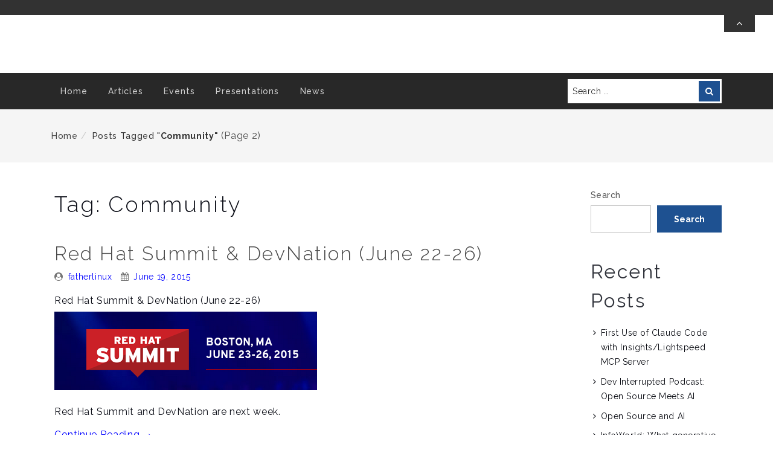

--- FILE ---
content_type: text/html; charset=UTF-8
request_url: https://crunchtools.com/tag/community/page/2/
body_size: 15138
content:
<!DOCTYPE html>
<!--[if IE 8 ]><html class="ie ie8" lang="en-US"> <![endif]-->
<!--[if IE 9 ]><html class="ie ie9" lang="en-US"> <![endif]-->
<!--[if (gt IE 9)|!(IE)]><!--><html lang="en-US"> <!--<![endif]-->
<head>
	<meta charset="UTF-8" />
	<meta name="viewport" content="width=device-width, initial-scale=1.0" />
	<meta http-equiv="X-UA-Compatible" content="IE=edge" />

	<!-- You should add profile & pingback rel link tag manually -->
	<link rel="profile" href="https://gmpg.org/xfn/11" />
	
	<title>Community &#8211; Page 2</title>
<meta name='robots' content='max-image-preview:large' />
<link rel='dns-prefetch' href='//stats.wp.com' />
<link rel='dns-prefetch' href='//fonts.googleapis.com' />
<link rel="alternate" type="application/rss+xml" title=" &raquo; Feed" href="https://crunchtools.com/feed/" />
<link rel="alternate" type="application/rss+xml" title=" &raquo; Comments Feed" href="https://crunchtools.com/comments/feed/" />
<link rel="alternate" type="application/rss+xml" title=" &raquo; Community Tag Feed" href="https://crunchtools.com/tag/community/feed/" />
<style id='wp-img-auto-sizes-contain-inline-css' type='text/css'>
img:is([sizes=auto i],[sizes^="auto," i]){contain-intrinsic-size:3000px 1500px}
/*# sourceURL=wp-img-auto-sizes-contain-inline-css */
</style>
<style id='wp-emoji-styles-inline-css' type='text/css'>

	img.wp-smiley, img.emoji {
		display: inline !important;
		border: none !important;
		box-shadow: none !important;
		height: 1em !important;
		width: 1em !important;
		margin: 0 0.07em !important;
		vertical-align: -0.1em !important;
		background: none !important;
		padding: 0 !important;
	}
/*# sourceURL=wp-emoji-styles-inline-css */
</style>
<style id='wp-block-library-inline-css' type='text/css'>
:root{--wp-block-synced-color:#7a00df;--wp-block-synced-color--rgb:122,0,223;--wp-bound-block-color:var(--wp-block-synced-color);--wp-editor-canvas-background:#ddd;--wp-admin-theme-color:#007cba;--wp-admin-theme-color--rgb:0,124,186;--wp-admin-theme-color-darker-10:#006ba1;--wp-admin-theme-color-darker-10--rgb:0,107,160.5;--wp-admin-theme-color-darker-20:#005a87;--wp-admin-theme-color-darker-20--rgb:0,90,135;--wp-admin-border-width-focus:2px}@media (min-resolution:192dpi){:root{--wp-admin-border-width-focus:1.5px}}.wp-element-button{cursor:pointer}:root .has-very-light-gray-background-color{background-color:#eee}:root .has-very-dark-gray-background-color{background-color:#313131}:root .has-very-light-gray-color{color:#eee}:root .has-very-dark-gray-color{color:#313131}:root .has-vivid-green-cyan-to-vivid-cyan-blue-gradient-background{background:linear-gradient(135deg,#00d084,#0693e3)}:root .has-purple-crush-gradient-background{background:linear-gradient(135deg,#34e2e4,#4721fb 50%,#ab1dfe)}:root .has-hazy-dawn-gradient-background{background:linear-gradient(135deg,#faaca8,#dad0ec)}:root .has-subdued-olive-gradient-background{background:linear-gradient(135deg,#fafae1,#67a671)}:root .has-atomic-cream-gradient-background{background:linear-gradient(135deg,#fdd79a,#004a59)}:root .has-nightshade-gradient-background{background:linear-gradient(135deg,#330968,#31cdcf)}:root .has-midnight-gradient-background{background:linear-gradient(135deg,#020381,#2874fc)}:root{--wp--preset--font-size--normal:16px;--wp--preset--font-size--huge:42px}.has-regular-font-size{font-size:1em}.has-larger-font-size{font-size:2.625em}.has-normal-font-size{font-size:var(--wp--preset--font-size--normal)}.has-huge-font-size{font-size:var(--wp--preset--font-size--huge)}.has-text-align-center{text-align:center}.has-text-align-left{text-align:left}.has-text-align-right{text-align:right}.has-fit-text{white-space:nowrap!important}#end-resizable-editor-section{display:none}.aligncenter{clear:both}.items-justified-left{justify-content:flex-start}.items-justified-center{justify-content:center}.items-justified-right{justify-content:flex-end}.items-justified-space-between{justify-content:space-between}.screen-reader-text{border:0;clip-path:inset(50%);height:1px;margin:-1px;overflow:hidden;padding:0;position:absolute;width:1px;word-wrap:normal!important}.screen-reader-text:focus{background-color:#ddd;clip-path:none;color:#444;display:block;font-size:1em;height:auto;left:5px;line-height:normal;padding:15px 23px 14px;text-decoration:none;top:5px;width:auto;z-index:100000}html :where(.has-border-color){border-style:solid}html :where([style*=border-top-color]){border-top-style:solid}html :where([style*=border-right-color]){border-right-style:solid}html :where([style*=border-bottom-color]){border-bottom-style:solid}html :where([style*=border-left-color]){border-left-style:solid}html :where([style*=border-width]){border-style:solid}html :where([style*=border-top-width]){border-top-style:solid}html :where([style*=border-right-width]){border-right-style:solid}html :where([style*=border-bottom-width]){border-bottom-style:solid}html :where([style*=border-left-width]){border-left-style:solid}html :where(img[class*=wp-image-]){height:auto;max-width:100%}:where(figure){margin:0 0 1em}html :where(.is-position-sticky){--wp-admin--admin-bar--position-offset:var(--wp-admin--admin-bar--height,0px)}@media screen and (max-width:600px){html :where(.is-position-sticky){--wp-admin--admin-bar--position-offset:0px}}

/*# sourceURL=wp-block-library-inline-css */
</style><style id='wp-block-archives-inline-css' type='text/css'>
.wp-block-archives{box-sizing:border-box}.wp-block-archives-dropdown label{display:block}
/*# sourceURL=https://crunchtools.com/wp-includes/blocks/archives/style.min.css */
</style>
<style id='wp-block-categories-inline-css' type='text/css'>
.wp-block-categories{box-sizing:border-box}.wp-block-categories.alignleft{margin-right:2em}.wp-block-categories.alignright{margin-left:2em}.wp-block-categories.wp-block-categories-dropdown.aligncenter{text-align:center}.wp-block-categories .wp-block-categories__label{display:block;width:100%}
/*# sourceURL=https://crunchtools.com/wp-includes/blocks/categories/style.min.css */
</style>
<style id='wp-block-heading-inline-css' type='text/css'>
h1:where(.wp-block-heading).has-background,h2:where(.wp-block-heading).has-background,h3:where(.wp-block-heading).has-background,h4:where(.wp-block-heading).has-background,h5:where(.wp-block-heading).has-background,h6:where(.wp-block-heading).has-background{padding:1.25em 2.375em}h1.has-text-align-left[style*=writing-mode]:where([style*=vertical-lr]),h1.has-text-align-right[style*=writing-mode]:where([style*=vertical-rl]),h2.has-text-align-left[style*=writing-mode]:where([style*=vertical-lr]),h2.has-text-align-right[style*=writing-mode]:where([style*=vertical-rl]),h3.has-text-align-left[style*=writing-mode]:where([style*=vertical-lr]),h3.has-text-align-right[style*=writing-mode]:where([style*=vertical-rl]),h4.has-text-align-left[style*=writing-mode]:where([style*=vertical-lr]),h4.has-text-align-right[style*=writing-mode]:where([style*=vertical-rl]),h5.has-text-align-left[style*=writing-mode]:where([style*=vertical-lr]),h5.has-text-align-right[style*=writing-mode]:where([style*=vertical-rl]),h6.has-text-align-left[style*=writing-mode]:where([style*=vertical-lr]),h6.has-text-align-right[style*=writing-mode]:where([style*=vertical-rl]){rotate:180deg}
/*# sourceURL=https://crunchtools.com/wp-includes/blocks/heading/style.min.css */
</style>
<style id='wp-block-latest-comments-inline-css' type='text/css'>
ol.wp-block-latest-comments{box-sizing:border-box;margin-left:0}:where(.wp-block-latest-comments:not([style*=line-height] .wp-block-latest-comments__comment)){line-height:1.1}:where(.wp-block-latest-comments:not([style*=line-height] .wp-block-latest-comments__comment-excerpt p)){line-height:1.8}.has-dates :where(.wp-block-latest-comments:not([style*=line-height])),.has-excerpts :where(.wp-block-latest-comments:not([style*=line-height])){line-height:1.5}.wp-block-latest-comments .wp-block-latest-comments{padding-left:0}.wp-block-latest-comments__comment{list-style:none;margin-bottom:1em}.has-avatars .wp-block-latest-comments__comment{list-style:none;min-height:2.25em}.has-avatars .wp-block-latest-comments__comment .wp-block-latest-comments__comment-excerpt,.has-avatars .wp-block-latest-comments__comment .wp-block-latest-comments__comment-meta{margin-left:3.25em}.wp-block-latest-comments__comment-excerpt p{font-size:.875em;margin:.36em 0 1.4em}.wp-block-latest-comments__comment-date{display:block;font-size:.75em}.wp-block-latest-comments .avatar,.wp-block-latest-comments__comment-avatar{border-radius:1.5em;display:block;float:left;height:2.5em;margin-right:.75em;width:2.5em}.wp-block-latest-comments[class*=-font-size] a,.wp-block-latest-comments[style*=font-size] a{font-size:inherit}
/*# sourceURL=https://crunchtools.com/wp-includes/blocks/latest-comments/style.min.css */
</style>
<style id='wp-block-latest-posts-inline-css' type='text/css'>
.wp-block-latest-posts{box-sizing:border-box}.wp-block-latest-posts.alignleft{margin-right:2em}.wp-block-latest-posts.alignright{margin-left:2em}.wp-block-latest-posts.wp-block-latest-posts__list{list-style:none}.wp-block-latest-posts.wp-block-latest-posts__list li{clear:both;overflow-wrap:break-word}.wp-block-latest-posts.is-grid{display:flex;flex-wrap:wrap}.wp-block-latest-posts.is-grid li{margin:0 1.25em 1.25em 0;width:100%}@media (min-width:600px){.wp-block-latest-posts.columns-2 li{width:calc(50% - .625em)}.wp-block-latest-posts.columns-2 li:nth-child(2n){margin-right:0}.wp-block-latest-posts.columns-3 li{width:calc(33.33333% - .83333em)}.wp-block-latest-posts.columns-3 li:nth-child(3n){margin-right:0}.wp-block-latest-posts.columns-4 li{width:calc(25% - .9375em)}.wp-block-latest-posts.columns-4 li:nth-child(4n){margin-right:0}.wp-block-latest-posts.columns-5 li{width:calc(20% - 1em)}.wp-block-latest-posts.columns-5 li:nth-child(5n){margin-right:0}.wp-block-latest-posts.columns-6 li{width:calc(16.66667% - 1.04167em)}.wp-block-latest-posts.columns-6 li:nth-child(6n){margin-right:0}}:root :where(.wp-block-latest-posts.is-grid){padding:0}:root :where(.wp-block-latest-posts.wp-block-latest-posts__list){padding-left:0}.wp-block-latest-posts__post-author,.wp-block-latest-posts__post-date{display:block;font-size:.8125em}.wp-block-latest-posts__post-excerpt,.wp-block-latest-posts__post-full-content{margin-bottom:1em;margin-top:.5em}.wp-block-latest-posts__featured-image a{display:inline-block}.wp-block-latest-posts__featured-image img{height:auto;max-width:100%;width:auto}.wp-block-latest-posts__featured-image.alignleft{float:left;margin-right:1em}.wp-block-latest-posts__featured-image.alignright{float:right;margin-left:1em}.wp-block-latest-posts__featured-image.aligncenter{margin-bottom:1em;text-align:center}
/*# sourceURL=https://crunchtools.com/wp-includes/blocks/latest-posts/style.min.css */
</style>
<style id='wp-block-search-inline-css' type='text/css'>
.wp-block-search__button{margin-left:10px;word-break:normal}.wp-block-search__button.has-icon{line-height:0}.wp-block-search__button svg{height:1.25em;min-height:24px;min-width:24px;width:1.25em;fill:currentColor;vertical-align:text-bottom}:where(.wp-block-search__button){border:1px solid #ccc;padding:6px 10px}.wp-block-search__inside-wrapper{display:flex;flex:auto;flex-wrap:nowrap;max-width:100%}.wp-block-search__label{width:100%}.wp-block-search.wp-block-search__button-only .wp-block-search__button{box-sizing:border-box;display:flex;flex-shrink:0;justify-content:center;margin-left:0;max-width:100%}.wp-block-search.wp-block-search__button-only .wp-block-search__inside-wrapper{min-width:0!important;transition-property:width}.wp-block-search.wp-block-search__button-only .wp-block-search__input{flex-basis:100%;transition-duration:.3s}.wp-block-search.wp-block-search__button-only.wp-block-search__searchfield-hidden,.wp-block-search.wp-block-search__button-only.wp-block-search__searchfield-hidden .wp-block-search__inside-wrapper{overflow:hidden}.wp-block-search.wp-block-search__button-only.wp-block-search__searchfield-hidden .wp-block-search__input{border-left-width:0!important;border-right-width:0!important;flex-basis:0;flex-grow:0;margin:0;min-width:0!important;padding-left:0!important;padding-right:0!important;width:0!important}:where(.wp-block-search__input){appearance:none;border:1px solid #949494;flex-grow:1;font-family:inherit;font-size:inherit;font-style:inherit;font-weight:inherit;letter-spacing:inherit;line-height:inherit;margin-left:0;margin-right:0;min-width:3rem;padding:8px;text-decoration:unset!important;text-transform:inherit}:where(.wp-block-search__button-inside .wp-block-search__inside-wrapper){background-color:#fff;border:1px solid #949494;box-sizing:border-box;padding:4px}:where(.wp-block-search__button-inside .wp-block-search__inside-wrapper) .wp-block-search__input{border:none;border-radius:0;padding:0 4px}:where(.wp-block-search__button-inside .wp-block-search__inside-wrapper) .wp-block-search__input:focus{outline:none}:where(.wp-block-search__button-inside .wp-block-search__inside-wrapper) :where(.wp-block-search__button){padding:4px 8px}.wp-block-search.aligncenter .wp-block-search__inside-wrapper{margin:auto}.wp-block[data-align=right] .wp-block-search.wp-block-search__button-only .wp-block-search__inside-wrapper{float:right}
/*# sourceURL=https://crunchtools.com/wp-includes/blocks/search/style.min.css */
</style>
<style id='wp-block-group-inline-css' type='text/css'>
.wp-block-group{box-sizing:border-box}:where(.wp-block-group.wp-block-group-is-layout-constrained){position:relative}
/*# sourceURL=https://crunchtools.com/wp-includes/blocks/group/style.min.css */
</style>
<style id='global-styles-inline-css' type='text/css'>
:root{--wp--preset--aspect-ratio--square: 1;--wp--preset--aspect-ratio--4-3: 4/3;--wp--preset--aspect-ratio--3-4: 3/4;--wp--preset--aspect-ratio--3-2: 3/2;--wp--preset--aspect-ratio--2-3: 2/3;--wp--preset--aspect-ratio--16-9: 16/9;--wp--preset--aspect-ratio--9-16: 9/16;--wp--preset--color--black: #000000;--wp--preset--color--cyan-bluish-gray: #abb8c3;--wp--preset--color--white: #ffffff;--wp--preset--color--pale-pink: #f78da7;--wp--preset--color--vivid-red: #cf2e2e;--wp--preset--color--luminous-vivid-orange: #ff6900;--wp--preset--color--luminous-vivid-amber: #fcb900;--wp--preset--color--light-green-cyan: #7bdcb5;--wp--preset--color--vivid-green-cyan: #00d084;--wp--preset--color--pale-cyan-blue: #8ed1fc;--wp--preset--color--vivid-cyan-blue: #0693e3;--wp--preset--color--vivid-purple: #9b51e0;--wp--preset--gradient--vivid-cyan-blue-to-vivid-purple: linear-gradient(135deg,rgb(6,147,227) 0%,rgb(155,81,224) 100%);--wp--preset--gradient--light-green-cyan-to-vivid-green-cyan: linear-gradient(135deg,rgb(122,220,180) 0%,rgb(0,208,130) 100%);--wp--preset--gradient--luminous-vivid-amber-to-luminous-vivid-orange: linear-gradient(135deg,rgb(252,185,0) 0%,rgb(255,105,0) 100%);--wp--preset--gradient--luminous-vivid-orange-to-vivid-red: linear-gradient(135deg,rgb(255,105,0) 0%,rgb(207,46,46) 100%);--wp--preset--gradient--very-light-gray-to-cyan-bluish-gray: linear-gradient(135deg,rgb(238,238,238) 0%,rgb(169,184,195) 100%);--wp--preset--gradient--cool-to-warm-spectrum: linear-gradient(135deg,rgb(74,234,220) 0%,rgb(151,120,209) 20%,rgb(207,42,186) 40%,rgb(238,44,130) 60%,rgb(251,105,98) 80%,rgb(254,248,76) 100%);--wp--preset--gradient--blush-light-purple: linear-gradient(135deg,rgb(255,206,236) 0%,rgb(152,150,240) 100%);--wp--preset--gradient--blush-bordeaux: linear-gradient(135deg,rgb(254,205,165) 0%,rgb(254,45,45) 50%,rgb(107,0,62) 100%);--wp--preset--gradient--luminous-dusk: linear-gradient(135deg,rgb(255,203,112) 0%,rgb(199,81,192) 50%,rgb(65,88,208) 100%);--wp--preset--gradient--pale-ocean: linear-gradient(135deg,rgb(255,245,203) 0%,rgb(182,227,212) 50%,rgb(51,167,181) 100%);--wp--preset--gradient--electric-grass: linear-gradient(135deg,rgb(202,248,128) 0%,rgb(113,206,126) 100%);--wp--preset--gradient--midnight: linear-gradient(135deg,rgb(2,3,129) 0%,rgb(40,116,252) 100%);--wp--preset--font-size--small: 13px;--wp--preset--font-size--medium: 20px;--wp--preset--font-size--large: 36px;--wp--preset--font-size--x-large: 42px;--wp--preset--spacing--20: 0.44rem;--wp--preset--spacing--30: 0.67rem;--wp--preset--spacing--40: 1rem;--wp--preset--spacing--50: 1.5rem;--wp--preset--spacing--60: 2.25rem;--wp--preset--spacing--70: 3.38rem;--wp--preset--spacing--80: 5.06rem;--wp--preset--shadow--natural: 6px 6px 9px rgba(0, 0, 0, 0.2);--wp--preset--shadow--deep: 12px 12px 50px rgba(0, 0, 0, 0.4);--wp--preset--shadow--sharp: 6px 6px 0px rgba(0, 0, 0, 0.2);--wp--preset--shadow--outlined: 6px 6px 0px -3px rgb(255, 255, 255), 6px 6px rgb(0, 0, 0);--wp--preset--shadow--crisp: 6px 6px 0px rgb(0, 0, 0);}:where(.is-layout-flex){gap: 0.5em;}:where(.is-layout-grid){gap: 0.5em;}body .is-layout-flex{display: flex;}.is-layout-flex{flex-wrap: wrap;align-items: center;}.is-layout-flex > :is(*, div){margin: 0;}body .is-layout-grid{display: grid;}.is-layout-grid > :is(*, div){margin: 0;}:where(.wp-block-columns.is-layout-flex){gap: 2em;}:where(.wp-block-columns.is-layout-grid){gap: 2em;}:where(.wp-block-post-template.is-layout-flex){gap: 1.25em;}:where(.wp-block-post-template.is-layout-grid){gap: 1.25em;}.has-black-color{color: var(--wp--preset--color--black) !important;}.has-cyan-bluish-gray-color{color: var(--wp--preset--color--cyan-bluish-gray) !important;}.has-white-color{color: var(--wp--preset--color--white) !important;}.has-pale-pink-color{color: var(--wp--preset--color--pale-pink) !important;}.has-vivid-red-color{color: var(--wp--preset--color--vivid-red) !important;}.has-luminous-vivid-orange-color{color: var(--wp--preset--color--luminous-vivid-orange) !important;}.has-luminous-vivid-amber-color{color: var(--wp--preset--color--luminous-vivid-amber) !important;}.has-light-green-cyan-color{color: var(--wp--preset--color--light-green-cyan) !important;}.has-vivid-green-cyan-color{color: var(--wp--preset--color--vivid-green-cyan) !important;}.has-pale-cyan-blue-color{color: var(--wp--preset--color--pale-cyan-blue) !important;}.has-vivid-cyan-blue-color{color: var(--wp--preset--color--vivid-cyan-blue) !important;}.has-vivid-purple-color{color: var(--wp--preset--color--vivid-purple) !important;}.has-black-background-color{background-color: var(--wp--preset--color--black) !important;}.has-cyan-bluish-gray-background-color{background-color: var(--wp--preset--color--cyan-bluish-gray) !important;}.has-white-background-color{background-color: var(--wp--preset--color--white) !important;}.has-pale-pink-background-color{background-color: var(--wp--preset--color--pale-pink) !important;}.has-vivid-red-background-color{background-color: var(--wp--preset--color--vivid-red) !important;}.has-luminous-vivid-orange-background-color{background-color: var(--wp--preset--color--luminous-vivid-orange) !important;}.has-luminous-vivid-amber-background-color{background-color: var(--wp--preset--color--luminous-vivid-amber) !important;}.has-light-green-cyan-background-color{background-color: var(--wp--preset--color--light-green-cyan) !important;}.has-vivid-green-cyan-background-color{background-color: var(--wp--preset--color--vivid-green-cyan) !important;}.has-pale-cyan-blue-background-color{background-color: var(--wp--preset--color--pale-cyan-blue) !important;}.has-vivid-cyan-blue-background-color{background-color: var(--wp--preset--color--vivid-cyan-blue) !important;}.has-vivid-purple-background-color{background-color: var(--wp--preset--color--vivid-purple) !important;}.has-black-border-color{border-color: var(--wp--preset--color--black) !important;}.has-cyan-bluish-gray-border-color{border-color: var(--wp--preset--color--cyan-bluish-gray) !important;}.has-white-border-color{border-color: var(--wp--preset--color--white) !important;}.has-pale-pink-border-color{border-color: var(--wp--preset--color--pale-pink) !important;}.has-vivid-red-border-color{border-color: var(--wp--preset--color--vivid-red) !important;}.has-luminous-vivid-orange-border-color{border-color: var(--wp--preset--color--luminous-vivid-orange) !important;}.has-luminous-vivid-amber-border-color{border-color: var(--wp--preset--color--luminous-vivid-amber) !important;}.has-light-green-cyan-border-color{border-color: var(--wp--preset--color--light-green-cyan) !important;}.has-vivid-green-cyan-border-color{border-color: var(--wp--preset--color--vivid-green-cyan) !important;}.has-pale-cyan-blue-border-color{border-color: var(--wp--preset--color--pale-cyan-blue) !important;}.has-vivid-cyan-blue-border-color{border-color: var(--wp--preset--color--vivid-cyan-blue) !important;}.has-vivid-purple-border-color{border-color: var(--wp--preset--color--vivid-purple) !important;}.has-vivid-cyan-blue-to-vivid-purple-gradient-background{background: var(--wp--preset--gradient--vivid-cyan-blue-to-vivid-purple) !important;}.has-light-green-cyan-to-vivid-green-cyan-gradient-background{background: var(--wp--preset--gradient--light-green-cyan-to-vivid-green-cyan) !important;}.has-luminous-vivid-amber-to-luminous-vivid-orange-gradient-background{background: var(--wp--preset--gradient--luminous-vivid-amber-to-luminous-vivid-orange) !important;}.has-luminous-vivid-orange-to-vivid-red-gradient-background{background: var(--wp--preset--gradient--luminous-vivid-orange-to-vivid-red) !important;}.has-very-light-gray-to-cyan-bluish-gray-gradient-background{background: var(--wp--preset--gradient--very-light-gray-to-cyan-bluish-gray) !important;}.has-cool-to-warm-spectrum-gradient-background{background: var(--wp--preset--gradient--cool-to-warm-spectrum) !important;}.has-blush-light-purple-gradient-background{background: var(--wp--preset--gradient--blush-light-purple) !important;}.has-blush-bordeaux-gradient-background{background: var(--wp--preset--gradient--blush-bordeaux) !important;}.has-luminous-dusk-gradient-background{background: var(--wp--preset--gradient--luminous-dusk) !important;}.has-pale-ocean-gradient-background{background: var(--wp--preset--gradient--pale-ocean) !important;}.has-electric-grass-gradient-background{background: var(--wp--preset--gradient--electric-grass) !important;}.has-midnight-gradient-background{background: var(--wp--preset--gradient--midnight) !important;}.has-small-font-size{font-size: var(--wp--preset--font-size--small) !important;}.has-medium-font-size{font-size: var(--wp--preset--font-size--medium) !important;}.has-large-font-size{font-size: var(--wp--preset--font-size--large) !important;}.has-x-large-font-size{font-size: var(--wp--preset--font-size--x-large) !important;}
/*# sourceURL=global-styles-inline-css */
</style>

<style id='classic-theme-styles-inline-css' type='text/css'>
/*! This file is auto-generated */
.wp-block-button__link{color:#fff;background-color:#32373c;border-radius:9999px;box-shadow:none;text-decoration:none;padding:calc(.667em + 2px) calc(1.333em + 2px);font-size:1.125em}.wp-block-file__button{background:#32373c;color:#fff;text-decoration:none}
/*# sourceURL=/wp-includes/css/classic-themes.min.css */
</style>
<link rel='stylesheet' id='ez-toc-css' href='https://crunchtools.com/wp-content/plugins/easy-table-of-contents/assets/css/screen.min.css?ver=2.0.80' type='text/css' media='all' />
<style id='ez-toc-inline-css' type='text/css'>
div#ez-toc-container .ez-toc-title {font-size: 120%;}div#ez-toc-container .ez-toc-title {font-weight: 500;}div#ez-toc-container ul li , div#ez-toc-container ul li a {font-size: 95%;}div#ez-toc-container ul li , div#ez-toc-container ul li a {font-weight: 500;}div#ez-toc-container nav ul ul li {font-size: 90%;}.ez-toc-box-title {font-weight: bold; margin-bottom: 10px; text-align: center; text-transform: uppercase; letter-spacing: 1px; color: #666; padding-bottom: 5px;position:absolute;top:-4%;left:5%;background-color: inherit;transition: top 0.3s ease;}.ez-toc-box-title.toc-closed {top:-25%;}
.ez-toc-container-direction {direction: ltr;}.ez-toc-counter ul{counter-reset: item ;}.ez-toc-counter nav ul li a::before {content: counters(item, '.', decimal) '. ';display: inline-block;counter-increment: item;flex-grow: 0;flex-shrink: 0;margin-right: .2em; float: left; }.ez-toc-widget-direction {direction: ltr;}.ez-toc-widget-container ul{counter-reset: item ;}.ez-toc-widget-container nav ul li a::before {content: counters(item, '.', decimal) '. ';display: inline-block;counter-increment: item;flex-grow: 0;flex-shrink: 0;margin-right: .2em; float: left; }
/*# sourceURL=ez-toc-inline-css */
</style>
<link rel='stylesheet' id='friendly-lite-google-opensans-css' href="https://fonts.googleapis.com/css?family=Open+Sans%3A300%2C300i%2C400%2C400i%2C600%2C600i%2C700%2C700i%2C800%2C800i&#038;ver=6.9" type='text/css' media='all' />
<link rel='stylesheet' id='friendly-lite-google-raleway-css' href='https://fonts.googleapis.com/css?family=Raleway%3A100%2C100i%2C200%2C200i%2C300%2C300i%2C400%2C400i%2C500%2C500i%2C600%2C600i%2C700%2C700i%2C800%2C800i%2C900%2C900i&#038;ver=6.9' type='text/css' media='all' />
<link rel='stylesheet' id='friendly-lite-google-ubuntu-mono-css' href='https://fonts.googleapis.com/css?family=Ubuntu+Mono%3A400%2C400i%2C700%2C700i&#038;ver=6.9' type='text/css' media='all' />
<link rel='stylesheet' id='font-awesome-css' href='https://crunchtools.com/wp-content/themes/friendly-lite//assets/css/font-awesome.min.css?ver=4.7' type='text/css' media='all' />
<link rel='stylesheet' id='bootstrap-css' href='https://crunchtools.com/wp-content/themes/friendly-lite//assets/css/bootstrap.min.css?ver=3.3.7' type='text/css' media='all' />
<link rel='stylesheet' id='friendly-lite-style-css' href='https://crunchtools.com/wp-content/themes/friendly-lite//style.css?ver=1.0.0' type='text/css' media='all' />
<script type="text/javascript" src="https://crunchtools.com/wp-includes/js/jquery/jquery.min.js?ver=3.7.1" id="jquery-core-js"></script>
<script type="text/javascript" src="https://crunchtools.com/wp-includes/js/jquery/jquery-migrate.min.js?ver=3.4.1" id="jquery-migrate-js"></script>
<link rel="https://api.w.org/" href="https://crunchtools.com/wp-json/" /><link rel="alternate" title="JSON" type="application/json" href="https://crunchtools.com/wp-json/wp/v2/tags/10" /><link rel="EditURI" type="application/rsd+xml" title="RSD" href="https://crunchtools.com/xmlrpc.php?rsd" />
<meta name="generator" content="WordPress 6.9" />
	<style>img#wpstats{display:none}</style>
				<style type="text/css" id="friendly-lite-customizer-style" >
				.hero-img-off .site-branding,
				.hero-img-off .site-description,
				.hero-img-off .site-title,
				.hero-img-off .site-title a,
				.hero-img-off .site-title a:hover,
				.hero-img-off .site-title a:focus {
					color: #0b448b				}
		</style>
		</head>
<body class="archive paged tag tag-community tag-10 paged-2 tag-paged-2 wp-theme-friendly-lite">

	
			<div class="pre-loader"></div><!-- Site preloader -->
	
	<a  href="#content" class="skip-link screen-reader-text" >Skip To Content</a>
	<div id="page-wrapper" class="hfeed site">
		
		<header id="masthead" class="site-header hero-img-off" role="banner">
			<section class="header-top"  >
	<div id="topbar-wrapper" class="collapse in">
		<div class="container">
			<div class="row">
				<div class="col-md-8 topbar-left">
					<ul class="contact-links">
																							</ul>
				</div><!-- .topbar-left -->
									<div class="col-md-4 topbar-right">	
						<ul class="header-social-icons">
							







						</ul>
					</div><!-- .topbar-right -->
							</div><!-- .row -->
		</div><!-- .container -->

	</div><!-- #topbar-wrapper -->
	<a href="#topbar-wrapper" data-toggle="collapse" id="toggle-topbar" class="topbar-toggle-btn" aria-expanded = "false" aria-label="Toggle Top Bar" >
		<i class="fa fa-angle-up" aria-hidden="true" title="Toggle Top Bar"></i>
	</a>
</section><!-- .header-top -->
			<section class="custom-header">
	<div class="custom-header-media">
			</div>
	
	<div class="site-branding">
					</div><!-- .site-branding -->
</section><!-- .custom-header -->

							<section id="primary-nav" class="primary-nav">
					<nav class="navbar navbar-inverse" id="main-nav" role="navigation">
	<div class="container">
		<div class="navbar-header">
			<button type="button" class="navbar-toggle collapsed" data-toggle="collapse"  data-target="#menu-wrapper"
			aria-expanded="false" >
				<span class="sr-only">Toggle navigation</span>
				<span class="icon-bar"></span>
				<span class="icon-bar"></span>
				<span class="icon-bar"></span>
			</button>
		</div> <!-- .navbar-header -->
		<div class="collapse navbar-collapse" id="menu-wrapper" >
			<div class="row">
				<div class="col-md-9">
					<ul id="menu-main" class="main-nav"><li id="menu-id-5865"class=" menu-item menu-item-type-custom menu-item-object-custom menu-item-home menu-item-5865"><a href="https://crunchtools.com">Home</a></li>
<li id="menu-id-5860"class=" menu-item menu-item-type-taxonomy menu-item-object-category menu-item-5860"><a href="https://crunchtools.com/category/articles/">Articles</a></li>
<li id="menu-id-5861"class=" menu-item menu-item-type-taxonomy menu-item-object-category menu-item-5861"><a href="https://crunchtools.com/category/events/">Events</a></li>
<li id="menu-id-5862"class=" menu-item menu-item-type-taxonomy menu-item-object-category menu-item-5862"><a href="https://crunchtools.com/category/presentations/">Presentations</a></li>
<li id="menu-id-5863"class=" menu-item menu-item-type-taxonomy menu-item-object-category menu-item-5863"><a href="https://crunchtools.com/category/news/">News</a></li>
</ul>				</div>
									<div class="col-md-3">
						<form role="search" method="get" class="search-form navbar-search-form" action="https://crunchtools.com/"><label for="search-form-697374732a2d8">
			<span class="screen-reader-text">Search for:</span></label><input type="text" id="search-form-697374732a2d8" class="form-control" placeholder="Search &hellip;" value="" name="s" /><button type="submit" class="btn btn-search"><span class="screen-reader-text">Search</span><i class="fa fa-search" aria-hidden="true" ></i></button></form>					</div>
								</div>
			</div><!-- .row -->
		</div><!-- #menu-wrapper -->
	</div><!-- .container -->
</nav><!-- .navbar ends -->
				</section><!-- #primary-nav  -->
					</header><!-- #masthead -->

		<section class="breadcrumb-wrapper">
			<div class="container">
			<ol class="breadcrumb"><li class="breadcrumb-item"><a href="https://crunchtools.com">Home</a></li><li class="breadcrumb-item active">Posts tagged "<strong>Community"</strong></li> (Page 2) </ol></div></section>		<div id="content" class="site-content">

<div class="container">
	<div class="row">
		<div id="primary" class="col-md-9 content-area">
			<main id="main" class="site-main" role="main">
				
					<header class="page-header">
						<h1 id="page-title">Tag: <span>Community</span></h1>											</header><!-- .page-header -->
					<article id="post-3791" class="post-3791 post type-post status-publish format-standard has-post-thumbnail hentry category-events tag-community tag-devops tag-open-source-software tag-red-hat">
	<header class="entry-header">
		<h2 class="entry-title"><a href="https://crunchtools.com/dockercon-2015/" rel="bookmark">Red Hat Summit &amp; DevNation (June 22-26)</a></h2><div class="entry-meta"><span class="byline"><i class="fa fa-user-circle" aria-hidden="true"></i><span class="screen-reader-text">Posted By: </span><span class="author vcard"><a class="url fn n" href="https://crunchtools.com/author/fatherlinux/">fatherlinux</a></span></span><span class="posted-on"><i class="fa fa-calendar" aria-hidden="true"></i><span class="screen-reader-text">Posted On: </span><a href="https://crunchtools.com/dockercon-2015/" rel="bookmark"><time class="entry-date updated" datetime="2015-06-19T11:07:34+00:00">June 19, 2015</time></a></span></div><!-- .entry-meta -->	</header><!-- .entry-header -->
	Red Hat Summit &amp; DevNation (June 22-26)			<figure class="post-featured-image">
				<a href="https://crunchtools.com/dockercon-2015/" title="">
					<img width="435" height="130" src="https://crunchtools.com/wp-content/uploads/2015/06/Red-Hat-Summit-2015.png" class="attachment-full size-full wp-post-image" alt="" decoding="async" fetchpriority="high" srcset="https://crunchtools.com/wp-content/uploads/2015/06/Red-Hat-Summit-2015.png 435w, https://crunchtools.com/wp-content/uploads/2015/06/Red-Hat-Summit-2015-300x90.png 300w" sizes="(max-width: 435px) 100vw, 435px" />				</a>
			</figure>
				<div class="entry-content">
		<p>Red Hat Summit and DevNation are next week.</p>
<p class="excert-link-wrapper"><a href="https://crunchtools.com/dockercon-2015/" class="excerpt-more-link" >Continue Reading<span class="screen-reader-text"> &#8220;Red Hat Summit &amp; DevNation (June 22-26)&#8221;</span><span class="meta-nav"> &rarr;</span></a></p>
	</div><!-- .entry-content -->
	<footer class="entry-footer">
	<span class="cat-links"><i class="fa fa-folder-open" aria-hidden="true"></i><span class="screen-reader-text">Categories: </span><a href="https://crunchtools.com/category/events/" rel="category tag">Events</a></span><span class="tags-links"><i class="fa fa-tags" aria-hidden="true"></i><span class="screen-reader-text">Tags: </span><a href="https://crunchtools.com/tag/community/" rel="tag">Community</a>,<a href="https://crunchtools.com/tag/devops/" rel="tag">DevOps</a>,<a href="https://crunchtools.com/tag/open-source-software/" rel="tag">Open Source Software</a>,<a href="https://crunchtools.com/tag/red-hat/" rel="tag">Red Hat</a></span><span class="comments-link"><i class="fa fa-comment" aria-hidden="true"></i><a href="https://crunchtools.com/dockercon-2015/#respond">Leave a comment</a></span>	</footer><!-- .entry-footer -->
</article><!-- #post-3791 -->
<article id="post-3166" class="post-3166 post type-post status-publish format-standard hentry category-events tag-community tag-open-source-software tag-software-development">
	<header class="entry-header">
		<h2 class="entry-title"><a href="https://crunchtools.com/michigan-red-hat-enterprise-user-group-may-8th/" rel="bookmark">Michigan Red Hat Enterprise User Group (May 8th)</a></h2><div class="entry-meta"><span class="byline"><i class="fa fa-user-circle" aria-hidden="true"></i><span class="screen-reader-text">Posted By: </span><span class="author vcard"><a class="url fn n" href="https://crunchtools.com/author/fatherlinux/">fatherlinux</a></span></span><span class="posted-on"><i class="fa fa-calendar" aria-hidden="true"></i><span class="screen-reader-text">Posted On: </span><a href="https://crunchtools.com/michigan-red-hat-enterprise-user-group-may-8th/" rel="bookmark"><time class="entry-date updated" datetime="2014-04-15T18:47:41+00:00">April 15, 2014</time></a></span></div><!-- .entry-meta -->	</header><!-- .entry-header -->
		<div class="entry-content">
		<p>Are you a programmer, architect, or systems administrator that leverages Open Source, Red Hat technology in a business critical environment? Do you wish that you could go to Red Hat Summit, but can&#8217;t find budget for travel? Then, this local user group is for you.</p>
<p class="excert-link-wrapper"><a href="https://crunchtools.com/michigan-red-hat-enterprise-user-group-may-8th/" class="excerpt-more-link" >Continue Reading<span class="screen-reader-text"> &#8220;Michigan Red Hat Enterprise User Group (May 8th)&#8221;</span><span class="meta-nav"> &rarr;</span></a></p>
	</div><!-- .entry-content -->
	<footer class="entry-footer">
	<span class="cat-links"><i class="fa fa-folder-open" aria-hidden="true"></i><span class="screen-reader-text">Categories: </span><a href="https://crunchtools.com/category/events/" rel="category tag">Events</a></span><span class="tags-links"><i class="fa fa-tags" aria-hidden="true"></i><span class="screen-reader-text">Tags: </span><a href="https://crunchtools.com/tag/community/" rel="tag">Community</a>,<a href="https://crunchtools.com/tag/open-source-software/" rel="tag">Open Source Software</a>,<a href="https://crunchtools.com/tag/software-development/" rel="tag">Software Development</a></span><span class="comments-link"><i class="fa fa-comment" aria-hidden="true"></i><a href="https://crunchtools.com/michigan-red-hat-enterprise-user-group-may-8th/#respond">Leave a comment</a></span>	</footer><!-- .entry-footer -->
</article><!-- #post-3166 -->
<article id="post-3155" class="post-3155 post type-post status-publish format-standard hentry category-events tag-community tag-open-source-software tag-software-development">
	<header class="entry-header">
		<h2 class="entry-title"><a href="https://crunchtools.com/alug-introduction-to-docker-scott-mccarty-may-1st/" rel="bookmark">ALUG: Introduction to Docker &#8211; Scott McCarty (May 1st)</a></h2><div class="entry-meta"><span class="byline"><i class="fa fa-user-circle" aria-hidden="true"></i><span class="screen-reader-text">Posted By: </span><span class="author vcard"><a class="url fn n" href="https://crunchtools.com/author/fatherlinux/">fatherlinux</a></span></span><span class="posted-on"><i class="fa fa-calendar" aria-hidden="true"></i><span class="screen-reader-text">Posted On: </span><a href="https://crunchtools.com/alug-introduction-to-docker-scott-mccarty-may-1st/" rel="bookmark"><time class="entry-date updated" datetime="2014-04-09T15:10:14+00:00">April 9, 2014</time></a></span></div><!-- .entry-meta -->	</header><!-- .entry-header -->
		<div class="entry-content">
		<p>Scott McCarty will give a short introduction to Docker and the ecosystem around forming around it. This will include a short presentation followed by a &#8220;live demo.&#8221;</p>
<p class="excert-link-wrapper"><a href="https://crunchtools.com/alug-introduction-to-docker-scott-mccarty-may-1st/" class="excerpt-more-link" >Continue Reading<span class="screen-reader-text"> &#8220;ALUG: Introduction to Docker &#8211; Scott McCarty (May 1st)&#8221;</span><span class="meta-nav"> &rarr;</span></a></p>
	</div><!-- .entry-content -->
	<footer class="entry-footer">
	<span class="cat-links"><i class="fa fa-folder-open" aria-hidden="true"></i><span class="screen-reader-text">Categories: </span><a href="https://crunchtools.com/category/events/" rel="category tag">Events</a></span><span class="tags-links"><i class="fa fa-tags" aria-hidden="true"></i><span class="screen-reader-text">Tags: </span><a href="https://crunchtools.com/tag/community/" rel="tag">Community</a>,<a href="https://crunchtools.com/tag/open-source-software/" rel="tag">Open Source Software</a>,<a href="https://crunchtools.com/tag/software-development/" rel="tag">Software Development</a></span><span class="comments-link"><i class="fa fa-comment" aria-hidden="true"></i><a href="https://crunchtools.com/alug-introduction-to-docker-scott-mccarty-may-1st/#respond">Leave a comment</a></span>	</footer><!-- .entry-footer -->
</article><!-- #post-3155 -->
<article id="post-3144" class="post-3144 post type-post status-publish format-standard hentry category-events tag-community tag-open-source-software tag-software-development">
	<header class="entry-header">
		<h2 class="entry-title"><a href="https://crunchtools.com/a-short-history-of-bash-chet-ramey-alug/" rel="bookmark">ALUG: A Short History of Bash &#8211; Chet Ramey (August 7th)</a></h2><div class="entry-meta"><span class="byline"><i class="fa fa-user-circle" aria-hidden="true"></i><span class="screen-reader-text">Posted By: </span><span class="author vcard"><a class="url fn n" href="https://crunchtools.com/author/fatherlinux/">fatherlinux</a></span></span><span class="posted-on"><i class="fa fa-calendar" aria-hidden="true"></i><span class="screen-reader-text">Posted On: </span><a href="https://crunchtools.com/a-short-history-of-bash-chet-ramey-alug/" rel="bookmark"><time class="entry-date updated" datetime="2014-04-07T15:41:10+00:00">April 7, 2014</time></a></span></div><!-- .entry-meta -->	</header><!-- .entry-header -->
		<div class="entry-content">
		<p>Chet Ramey, the longtime developer and maintainer of the Bourne-Again Shell (Bash) and the Readline library, will offer his perspective on their history and development.</p>
<p class="excert-link-wrapper"><a href="https://crunchtools.com/a-short-history-of-bash-chet-ramey-alug/" class="excerpt-more-link" >Continue Reading<span class="screen-reader-text"> &#8220;ALUG: A Short History of Bash &#8211; Chet Ramey (August 7th)&#8221;</span><span class="meta-nav"> &rarr;</span></a></p>
	</div><!-- .entry-content -->
	<footer class="entry-footer">
	<span class="cat-links"><i class="fa fa-folder-open" aria-hidden="true"></i><span class="screen-reader-text">Categories: </span><a href="https://crunchtools.com/category/events/" rel="category tag">Events</a></span><span class="tags-links"><i class="fa fa-tags" aria-hidden="true"></i><span class="screen-reader-text">Tags: </span><a href="https://crunchtools.com/tag/community/" rel="tag">Community</a>,<a href="https://crunchtools.com/tag/open-source-software/" rel="tag">Open Source Software</a>,<a href="https://crunchtools.com/tag/software-development/" rel="tag">Software Development</a></span><span class="comments-link"><i class="fa fa-comment" aria-hidden="true"></i><a href="https://crunchtools.com/a-short-history-of-bash-chet-ramey-alug/#respond">Leave a comment</a></span>	</footer><!-- .entry-footer -->
</article><!-- #post-3144 -->
<article id="post-3136" class="post-3136 post type-post status-publish format-standard hentry category-events tag-community tag-devops tag-open-source-software tag-red-hat">
	<header class="entry-header">
		<h2 class="entry-title"><a href="https://crunchtools.com/red-hat-summit-devnation/" rel="bookmark">Red Hat Summit &#038; DevNation (April 14-18)</a></h2><div class="entry-meta"><span class="byline"><i class="fa fa-user-circle" aria-hidden="true"></i><span class="screen-reader-text">Posted By: </span><span class="author vcard"><a class="url fn n" href="https://crunchtools.com/author/fatherlinux/">fatherlinux</a></span></span><span class="posted-on"><i class="fa fa-calendar" aria-hidden="true"></i><span class="screen-reader-text">Posted On: </span><a href="https://crunchtools.com/red-hat-summit-devnation/" rel="bookmark"><time class="entry-date updated" datetime="2014-03-14T16:02:54+00:00">March 14, 2014</time></a></span></div><!-- .entry-meta -->	</header><!-- .entry-header -->
		<div class="entry-content">
		<p>  Just a quick blurb. Red Hat Summit and DevNation are coming up in April.</p>
<p class="excert-link-wrapper"><a href="https://crunchtools.com/red-hat-summit-devnation/" class="excerpt-more-link" >Continue Reading<span class="screen-reader-text"> &#8220;Red Hat Summit &#038; DevNation (April 14-18)&#8221;</span><span class="meta-nav"> &rarr;</span></a></p>
	</div><!-- .entry-content -->
	<footer class="entry-footer">
	<span class="cat-links"><i class="fa fa-folder-open" aria-hidden="true"></i><span class="screen-reader-text">Categories: </span><a href="https://crunchtools.com/category/events/" rel="category tag">Events</a></span><span class="tags-links"><i class="fa fa-tags" aria-hidden="true"></i><span class="screen-reader-text">Tags: </span><a href="https://crunchtools.com/tag/community/" rel="tag">Community</a>,<a href="https://crunchtools.com/tag/devops/" rel="tag">DevOps</a>,<a href="https://crunchtools.com/tag/open-source-software/" rel="tag">Open Source Software</a>,<a href="https://crunchtools.com/tag/red-hat/" rel="tag">Red Hat</a></span><span class="comments-link"><i class="fa fa-comment" aria-hidden="true"></i><a href="https://crunchtools.com/red-hat-summit-devnation/#respond">Leave a comment</a></span>	</footer><!-- .entry-footer -->
</article><!-- #post-3136 -->
<article id="post-3133" class="post-3133 post type-post status-publish format-standard hentry category-news tag-community tag-devops tag-open-source-software tag-systems-administration">
	<header class="entry-header">
		<h2 class="entry-title"><a href="https://crunchtools.com/michigan-red-hat-enterprise-user-group/" rel="bookmark">Michigan Red Hat Enterprise User Group</a></h2><div class="entry-meta"><span class="byline"><i class="fa fa-user-circle" aria-hidden="true"></i><span class="screen-reader-text">Posted By: </span><span class="author vcard"><a class="url fn n" href="https://crunchtools.com/author/fatherlinux/">fatherlinux</a></span></span><span class="posted-on"><i class="fa fa-calendar" aria-hidden="true"></i><span class="screen-reader-text">Posted On: </span><a href="https://crunchtools.com/michigan-red-hat-enterprise-user-group/" rel="bookmark"><time class="entry-date updated" datetime="2014-03-14T15:56:08+00:00">March 14, 2014</time></a></span></div><!-- .entry-meta -->	</header><!-- .entry-header -->
		<div class="entry-content">
		<p>Hey, just a quick update. We ran our first Red Hat Enterprise User Group in Michigan back in January. We are working on the agenda for the next meet up in May, and we have a new site, mailing list, and LinkedIn group!</p>
<p class="excert-link-wrapper"><a href="https://crunchtools.com/michigan-red-hat-enterprise-user-group/" class="excerpt-more-link" >Continue Reading<span class="screen-reader-text"> &#8220;Michigan Red Hat Enterprise User Group&#8221;</span><span class="meta-nav"> &rarr;</span></a></p>
	</div><!-- .entry-content -->
	<footer class="entry-footer">
	<span class="cat-links"><i class="fa fa-folder-open" aria-hidden="true"></i><span class="screen-reader-text">Categories: </span><a href="https://crunchtools.com/category/news/" rel="category tag">News</a></span><span class="tags-links"><i class="fa fa-tags" aria-hidden="true"></i><span class="screen-reader-text">Tags: </span><a href="https://crunchtools.com/tag/community/" rel="tag">Community</a>,<a href="https://crunchtools.com/tag/devops/" rel="tag">DevOps</a>,<a href="https://crunchtools.com/tag/open-source-software/" rel="tag">Open Source Software</a>,<a href="https://crunchtools.com/tag/systems-administration/" rel="tag">Systems Administration</a></span><span class="comments-link"><i class="fa fa-comment" aria-hidden="true"></i><a href="https://crunchtools.com/michigan-red-hat-enterprise-user-group/#respond">Leave a comment</a></span>	</footer><!-- .entry-footer -->
</article><!-- #post-3133 -->
<article id="post-981" class="post-981 post type-post status-publish format-standard hentry category-news tag-community tag-systems-administration">
	<header class="entry-header">
		<h2 class="entry-title"><a href="https://crunchtools.com/ohio-linux-fest-2010-recap/" rel="bookmark">Ohio Linux Fest 2010: Recap</a></h2><div class="entry-meta"><span class="byline"><i class="fa fa-user-circle" aria-hidden="true"></i><span class="screen-reader-text">Posted By: </span><span class="author vcard"><a class="url fn n" href="https://crunchtools.com/author/fatherlinux/">fatherlinux</a></span></span><span class="posted-on"><i class="fa fa-calendar" aria-hidden="true"></i><span class="screen-reader-text">Posted On: </span><a href="https://crunchtools.com/ohio-linux-fest-2010-recap/" rel="bookmark"><time class="entry-date updated" datetime="2010-09-13T04:26:16+00:00">September 13, 2010</time></a></span></div><!-- .entry-meta -->	</header><!-- .entry-header -->
		<div class="entry-content">
		<p>I had an awesome time at Ohio Linux Fest 2010. I met a lot of interesting people, caught several really good talks and had a chance to take the LPIC 101 and 102 tests. It was a great mix of hobbyists, systems administrators and programs and I took it as an opportunity to expand my</p>
<p class="excert-link-wrapper"><a href="https://crunchtools.com/ohio-linux-fest-2010-recap/" class="excerpt-more-link" >Continue Reading<span class="screen-reader-text"> &#8220;Ohio Linux Fest 2010: Recap&#8221;</span><span class="meta-nav"> &rarr;</span></a></p>
	</div><!-- .entry-content -->
	<footer class="entry-footer">
	<span class="cat-links"><i class="fa fa-folder-open" aria-hidden="true"></i><span class="screen-reader-text">Categories: </span><a href="https://crunchtools.com/category/news/" rel="category tag">News</a></span><span class="tags-links"><i class="fa fa-tags" aria-hidden="true"></i><span class="screen-reader-text">Tags: </span><a href="https://crunchtools.com/tag/community/" rel="tag">Community</a>,<a href="https://crunchtools.com/tag/systems-administration/" rel="tag">Systems Administration</a></span><span class="comments-link"><i class="fa fa-comment" aria-hidden="true"></i><a href="https://crunchtools.com/ohio-linux-fest-2010-recap/#respond">Leave a comment</a></span>	</footer><!-- .entry-footer -->
</article><!-- #post-981 -->

	<nav class="navigation pagination" aria-label="Posts pagination">
		<h2 class="screen-reader-text">Posts pagination</h2>
		<div class="nav-links"><a class="prev page-numbers" href="https://crunchtools.com/tag/community/"><span class="screen-reader-text">Previous page</span><i class="fa fa-long-arrow-left" ></i></a>
<a class="page-numbers" href="https://crunchtools.com/tag/community/"><span class="meta-nav screen-reader-text">Page </span>1</a>
<span aria-current="page" class="page-numbers current"><span class="meta-nav screen-reader-text">Page </span>2</span></div>
	</nav>								</main> <!-- #main -->
		</div><!-- #primary -->
		<div id="secondary" class="col-md-3 primary-sidebar" role="complementary">
	<div class="widget-wrapper">
		<div id="block-2" class="widget widget_block widget_search"><form role="search" method="get" action="https://crunchtools.com/" class="wp-block-search__button-outside wp-block-search__text-button wp-block-search"    ><label class="wp-block-search__label" for="wp-block-search__input-1" >Search</label><div class="wp-block-search__inside-wrapper" ><input class="wp-block-search__input" id="wp-block-search__input-1" placeholder="" value="" type="search" name="s" required /><button aria-label="Search" class="wp-block-search__button wp-element-button" type="submit" >Search</button></div></form></div><div id="block-3" class="widget widget_block"><div class="wp-block-group"><div class="wp-block-group__inner-container is-layout-flow wp-block-group-is-layout-flow"><h2 class="wp-block-heading">Recent Posts</h2><ul class="wp-block-latest-posts__list wp-block-latest-posts"><li><a class="wp-block-latest-posts__post-title" href="https://crunchtools.com/first-use-of-claude-code-with-insights-lightspeed-mcp-server/">First Use of Claude Code with Insights/Lightspeed MCP Server</a></li>
<li><a class="wp-block-latest-posts__post-title" href="https://crunchtools.com/dev-interrupted-podcast-open-source-meets-ai/">Dev Interrupted Podcast: Open Source Meets AI</a></li>
<li><a class="wp-block-latest-posts__post-title" href="https://crunchtools.com/open-source-and-ai/">Open Source and AI</a></li>
<li><a class="wp-block-latest-posts__post-title" href="https://crunchtools.com/infoworld-what-generative-ai-can-do-for-sysadmins/">InfoWorld: What generative AI can do for sysadmins</a></li>
<li><a class="wp-block-latest-posts__post-title" href="https://crunchtools.com/infoworld-kubernetes-shows-the-way-forward-for-ai/">InfoWorld: Kubernetes shows the way forward for AI</a></li>
</ul></div></div></div><div id="block-4" class="widget widget_block"><div class="wp-block-group"><div class="wp-block-group__inner-container is-layout-flow wp-block-group-is-layout-flow"><h2 class="wp-block-heading">Recent Comments</h2><ol class="wp-block-latest-comments"><li class="wp-block-latest-comments__comment"><article><footer class="wp-block-latest-comments__comment-meta"><a class="wp-block-latest-comments__comment-author" href="https://ai.jiayun.info/claude-code-%e8%88%87-insights-lightspeed-mcp-server-%e7%9a%84%e9%a6%96%e6%ac%a1%e4%bd%bf%e7%94%a8/">Claude Code 與 Insights/Lightspeed MCP Server 的首次使用 - AI 資訊</a> on <a class="wp-block-latest-comments__comment-link" href="https://crunchtools.com/first-use-of-claude-code-with-insights-lightspeed-mcp-server/#comment-61434">First Use of Claude Code with Insights/Lightspeed MCP Server</a></footer></article></li><li class="wp-block-latest-comments__comment"><article><footer class="wp-block-latest-comments__comment-meta"><span class="wp-block-latest-comments__comment-author">David Kiley</span> on <a class="wp-block-latest-comments__comment-link" href="https://crunchtools.com/before-you-get-mad-about-the-centos-stream-change-think-about/#comment-56561">Before You Get Mad About The CentOS Stream Change, Think About&#8230;</a></footer></article></li><li class="wp-block-latest-comments__comment"><article><footer class="wp-block-latest-comments__comment-meta"><a class="wp-block-latest-comments__comment-author" href="https://sikkim.com.co/">sikkimgame</a> on <a class="wp-block-latest-comments__comment-link" href="https://crunchtools.com/before-you-get-mad-about-the-centos-stream-change-think-about/#comment-36364">Before You Get Mad About The CentOS Stream Change, Think About&#8230;</a></footer></article></li><li class="wp-block-latest-comments__comment"><article><footer class="wp-block-latest-comments__comment-meta"><a class="wp-block-latest-comments__comment-author" href="https://koncept-gaming.com/what-you-should-have-asked-your-teachers-about-mm2-items/">What You Should Have Asked Your Teachers About Mm2 Items &#8211; Koncept Gaming</a> on <a class="wp-block-latest-comments__comment-link" href="https://crunchtools.com/securing-docker-svirt/#comment-4988">Securing Docker Containers with sVirt and Trusted Sources</a></footer></article></li><li class="wp-block-latest-comments__comment"><article><footer class="wp-block-latest-comments__comment-meta"><a class="wp-block-latest-comments__comment-author" href="https://ytapp.org/">Youtube Apk</a> on <a class="wp-block-latest-comments__comment-link" href="https://crunchtools.com/before-you-get-mad-about-the-centos-stream-change-think-about/#comment-4470">Before You Get Mad About The CentOS Stream Change, Think About&#8230;</a></footer></article></li></ol></div></div></div><div id="block-5" class="widget widget_block"><div class="wp-block-group"><div class="wp-block-group__inner-container is-layout-flow wp-block-group-is-layout-flow"><h2 class="wp-block-heading">Archives</h2><ul class="wp-block-archives-list wp-block-archives">	<li><a href='https://crunchtools.com/2025/12/'>December 2025</a></li>
	<li><a href='https://crunchtools.com/2024/11/'>November 2024</a></li>
	<li><a href='https://crunchtools.com/2024/09/'>September 2024</a></li>
	<li><a href='https://crunchtools.com/2024/07/'>July 2024</a></li>
	<li><a href='https://crunchtools.com/2024/05/'>May 2024</a></li>
	<li><a href='https://crunchtools.com/2024/04/'>April 2024</a></li>
	<li><a href='https://crunchtools.com/2024/03/'>March 2024</a></li>
	<li><a href='https://crunchtools.com/2023/09/'>September 2023</a></li>
	<li><a href='https://crunchtools.com/2023/07/'>July 2023</a></li>
	<li><a href='https://crunchtools.com/2023/06/'>June 2023</a></li>
	<li><a href='https://crunchtools.com/2023/04/'>April 2023</a></li>
	<li><a href='https://crunchtools.com/2022/10/'>October 2022</a></li>
	<li><a href='https://crunchtools.com/2022/01/'>January 2022</a></li>
	<li><a href='https://crunchtools.com/2021/10/'>October 2021</a></li>
	<li><a href='https://crunchtools.com/2021/09/'>September 2021</a></li>
	<li><a href='https://crunchtools.com/2021/03/'>March 2021</a></li>
	<li><a href='https://crunchtools.com/2021/02/'>February 2021</a></li>
	<li><a href='https://crunchtools.com/2021/01/'>January 2021</a></li>
	<li><a href='https://crunchtools.com/2020/12/'>December 2020</a></li>
	<li><a href='https://crunchtools.com/2020/11/'>November 2020</a></li>
	<li><a href='https://crunchtools.com/2020/09/'>September 2020</a></li>
	<li><a href='https://crunchtools.com/2020/06/'>June 2020</a></li>
	<li><a href='https://crunchtools.com/2020/05/'>May 2020</a></li>
	<li><a href='https://crunchtools.com/2020/04/'>April 2020</a></li>
	<li><a href='https://crunchtools.com/2020/02/'>February 2020</a></li>
	<li><a href='https://crunchtools.com/2020/01/'>January 2020</a></li>
	<li><a href='https://crunchtools.com/2019/11/'>November 2019</a></li>
	<li><a href='https://crunchtools.com/2019/09/'>September 2019</a></li>
	<li><a href='https://crunchtools.com/2019/07/'>July 2019</a></li>
	<li><a href='https://crunchtools.com/2019/06/'>June 2019</a></li>
	<li><a href='https://crunchtools.com/2019/05/'>May 2019</a></li>
	<li><a href='https://crunchtools.com/2019/03/'>March 2019</a></li>
	<li><a href='https://crunchtools.com/2019/02/'>February 2019</a></li>
	<li><a href='https://crunchtools.com/2018/12/'>December 2018</a></li>
	<li><a href='https://crunchtools.com/2018/11/'>November 2018</a></li>
	<li><a href='https://crunchtools.com/2018/10/'>October 2018</a></li>
	<li><a href='https://crunchtools.com/2018/09/'>September 2018</a></li>
	<li><a href='https://crunchtools.com/2018/08/'>August 2018</a></li>
	<li><a href='https://crunchtools.com/2018/07/'>July 2018</a></li>
	<li><a href='https://crunchtools.com/2018/06/'>June 2018</a></li>
	<li><a href='https://crunchtools.com/2018/05/'>May 2018</a></li>
	<li><a href='https://crunchtools.com/2018/04/'>April 2018</a></li>
	<li><a href='https://crunchtools.com/2018/02/'>February 2018</a></li>
	<li><a href='https://crunchtools.com/2018/01/'>January 2018</a></li>
	<li><a href='https://crunchtools.com/2017/10/'>October 2017</a></li>
	<li><a href='https://crunchtools.com/2017/07/'>July 2017</a></li>
	<li><a href='https://crunchtools.com/2017/06/'>June 2017</a></li>
	<li><a href='https://crunchtools.com/2017/04/'>April 2017</a></li>
	<li><a href='https://crunchtools.com/2017/03/'>March 2017</a></li>
	<li><a href='https://crunchtools.com/2016/10/'>October 2016</a></li>
	<li><a href='https://crunchtools.com/2016/09/'>September 2016</a></li>
	<li><a href='https://crunchtools.com/2016/08/'>August 2016</a></li>
	<li><a href='https://crunchtools.com/2016/06/'>June 2016</a></li>
	<li><a href='https://crunchtools.com/2015/12/'>December 2015</a></li>
	<li><a href='https://crunchtools.com/2015/09/'>September 2015</a></li>
	<li><a href='https://crunchtools.com/2015/06/'>June 2015</a></li>
	<li><a href='https://crunchtools.com/2015/05/'>May 2015</a></li>
	<li><a href='https://crunchtools.com/2015/01/'>January 2015</a></li>
	<li><a href='https://crunchtools.com/2014/12/'>December 2014</a></li>
	<li><a href='https://crunchtools.com/2014/11/'>November 2014</a></li>
	<li><a href='https://crunchtools.com/2014/10/'>October 2014</a></li>
	<li><a href='https://crunchtools.com/2014/05/'>May 2014</a></li>
	<li><a href='https://crunchtools.com/2014/04/'>April 2014</a></li>
	<li><a href='https://crunchtools.com/2014/03/'>March 2014</a></li>
	<li><a href='https://crunchtools.com/2013/08/'>August 2013</a></li>
	<li><a href='https://crunchtools.com/2013/07/'>July 2013</a></li>
	<li><a href='https://crunchtools.com/2013/05/'>May 2013</a></li>
	<li><a href='https://crunchtools.com/2013/04/'>April 2013</a></li>
	<li><a href='https://crunchtools.com/2013/03/'>March 2013</a></li>
	<li><a href='https://crunchtools.com/2013/02/'>February 2013</a></li>
	<li><a href='https://crunchtools.com/2012/12/'>December 2012</a></li>
	<li><a href='https://crunchtools.com/2012/11/'>November 2012</a></li>
	<li><a href='https://crunchtools.com/2012/10/'>October 2012</a></li>
	<li><a href='https://crunchtools.com/2012/09/'>September 2012</a></li>
	<li><a href='https://crunchtools.com/2012/08/'>August 2012</a></li>
	<li><a href='https://crunchtools.com/2012/07/'>July 2012</a></li>
	<li><a href='https://crunchtools.com/2011/10/'>October 2011</a></li>
	<li><a href='https://crunchtools.com/2011/06/'>June 2011</a></li>
	<li><a href='https://crunchtools.com/2011/05/'>May 2011</a></li>
	<li><a href='https://crunchtools.com/2011/04/'>April 2011</a></li>
	<li><a href='https://crunchtools.com/2011/02/'>February 2011</a></li>
	<li><a href='https://crunchtools.com/2011/01/'>January 2011</a></li>
	<li><a href='https://crunchtools.com/2010/12/'>December 2010</a></li>
	<li><a href='https://crunchtools.com/2010/11/'>November 2010</a></li>
	<li><a href='https://crunchtools.com/2010/10/'>October 2010</a></li>
	<li><a href='https://crunchtools.com/2010/09/'>September 2010</a></li>
	<li><a href='https://crunchtools.com/2010/08/'>August 2010</a></li>
	<li><a href='https://crunchtools.com/2010/07/'>July 2010</a></li>
	<li><a href='https://crunchtools.com/2010/06/'>June 2010</a></li>
	<li><a href='https://crunchtools.com/2010/05/'>May 2010</a></li>
	<li><a href='https://crunchtools.com/2010/04/'>April 2010</a></li>
</ul></div></div></div><div id="block-6" class="widget widget_block"><div class="wp-block-group"><div class="wp-block-group__inner-container is-layout-flow wp-block-group-is-layout-flow"><h2 class="wp-block-heading">Categories</h2><ul class="wp-block-categories-list wp-block-categories">	<li class="cat-item cat-item-2"><a href="https://crunchtools.com/category/articles/">Articles</a>
</li>
	<li class="cat-item cat-item-3"><a href="https://crunchtools.com/category/events/">Events</a>
</li>
	<li class="cat-item cat-item-4"><a href="https://crunchtools.com/category/news/">News</a>
</li>
	<li class="cat-item cat-item-5"><a href="https://crunchtools.com/category/presentations/">Presentations</a>
</li>
	<li class="cat-item cat-item-7"><a href="https://crunchtools.com/category/software/">Software</a>
</li>
</ul></div></div></div>	</div><!-- .widget-wrapper -->
</div><!-- #secondary -->
	</div> <!-- .row -->
</div> <!-- .container -->
	</div><!-- #content -->

	<footer  id="colophon" class="site-footer" >
		<div class="footer-widgets">
			<div class="container">
				<div class="row">
						<div class="col-md-4  widget-wrapper" >
		<div class="widget widget_tag_cloud"><h2 class="widgettitle">Tags</h2><div class="tagcloud"><a href="https://crunchtools.com/tag/ai-ml/" class="tag-cloud-link tag-link-52 tag-link-position-1" style="font-size: 9.575pt;" aria-label="AI/ML (2 items)">AI/ML</a>
<a href="https://crunchtools.com/tag/best-practices/" class="tag-cloud-link tag-link-8 tag-link-position-2" style="font-size: 18.15pt;" aria-label="Best Practices (28 items)">Best Practices</a>
<a href="https://crunchtools.com/tag/centos-stream/" class="tag-cloud-link tag-link-9 tag-link-position-3" style="font-size: 8pt;" aria-label="CentOS Stream (1 item)">CentOS Stream</a>
<a href="https://crunchtools.com/tag/community/" class="tag-cloud-link tag-link-10 tag-link-position-4" style="font-size: 16.4pt;" aria-label="Community (17 items)">Community</a>
<a href="https://crunchtools.com/tag/container-engines/" class="tag-cloud-link tag-link-11 tag-link-position-5" style="font-size: 22pt;" aria-label="Container Engines (79 items)">Container Engines</a>
<a href="https://crunchtools.com/tag/container-images/" class="tag-cloud-link tag-link-12 tag-link-position-6" style="font-size: 17.45pt;" aria-label="Container Images (23 items)">Container Images</a>
<a href="https://crunchtools.com/tag/container-portability/" class="tag-cloud-link tag-link-13 tag-link-position-7" style="font-size: 14.825pt;" aria-label="Container Portability (11 items)">Container Portability</a>
<a href="https://crunchtools.com/tag/container-runtime/" class="tag-cloud-link tag-link-14 tag-link-position-8" style="font-size: 13.6875pt;" aria-label="Container Runtime (8 items)">Container Runtime</a>
<a href="https://crunchtools.com/tag/container-tools/" class="tag-cloud-link tag-link-15 tag-link-position-9" style="font-size: 20.075pt;" aria-label="Container Tools (47 items)">Container Tools</a>
<a href="https://crunchtools.com/tag/devops/" class="tag-cloud-link tag-link-16 tag-link-position-10" style="font-size: 18.325pt;" aria-label="DevOps (29 items)">DevOps</a>
<a href="https://crunchtools.com/tag/fedora/" class="tag-cloud-link tag-link-17 tag-link-position-11" style="font-size: 9.575pt;" aria-label="Fedora (2 items)">Fedora</a>
<a href="https://crunchtools.com/tag/generative-ai/" class="tag-cloud-link tag-link-18 tag-link-position-12" style="font-size: 9.575pt;" aria-label="Generative AI (2 items)">Generative AI</a>
<a href="https://crunchtools.com/tag/high-availability/" class="tag-cloud-link tag-link-19 tag-link-position-13" style="font-size: 9.575pt;" aria-label="High Availability (2 items)">High Availability</a>
<a href="https://crunchtools.com/tag/jalasoft/" class="tag-cloud-link tag-link-20 tag-link-position-14" style="font-size: 11.5pt;" aria-label="JalaSoft (4 items)">JalaSoft</a>
<a href="https://crunchtools.com/tag/kubernetes/" class="tag-cloud-link tag-link-21 tag-link-position-15" style="font-size: 16.1375pt;" aria-label="Kubernetes (16 items)">Kubernetes</a>
<a href="https://crunchtools.com/tag/large-language-models/" class="tag-cloud-link tag-link-22 tag-link-position-16" style="font-size: 9.575pt;" aria-label="Large Language Models (2 items)">Large Language Models</a>
<a href="https://crunchtools.com/tag/linux/" class="tag-cloud-link tag-link-23 tag-link-position-17" style="font-size: 19.025pt;" aria-label="Linux (35 items)">Linux</a>
<a href="https://crunchtools.com/tag/logging/" class="tag-cloud-link tag-link-24 tag-link-position-18" style="font-size: 13.25pt;" aria-label="Logging (7 items)">Logging</a>
<a href="https://crunchtools.com/tag/middleware/" class="tag-cloud-link tag-link-25 tag-link-position-19" style="font-size: 11.5pt;" aria-label="MIddleware (4 items)">MIddleware</a>
<a href="https://crunchtools.com/tag/monitoring/" class="tag-cloud-link tag-link-26 tag-link-position-20" style="font-size: 8pt;" aria-label="Monitoring (1 item)">Monitoring</a>
<a href="https://crunchtools.com/tag/networking/" class="tag-cloud-link tag-link-27 tag-link-position-21" style="font-size: 9.575pt;" aria-label="Networking (2 items)">Networking</a>
<a href="https://crunchtools.com/tag/openshift/" class="tag-cloud-link tag-link-31 tag-link-position-22" style="font-size: 13.6875pt;" aria-label="OpenShift (8 items)">OpenShift</a>
<a href="https://crunchtools.com/tag/open-source/" class="tag-cloud-link tag-link-28 tag-link-position-23" style="font-size: 15.0875pt;" aria-label="Open Source (12 items)">Open Source</a>
<a href="https://crunchtools.com/tag/open-source-software/" class="tag-cloud-link tag-link-29 tag-link-position-24" style="font-size: 19.4625pt;" aria-label="Open Source Software (40 items)">Open Source Software</a>
<a href="https://crunchtools.com/tag/openstack/" class="tag-cloud-link tag-link-32 tag-link-position-25" style="font-size: 8pt;" aria-label="OpenStack (1 item)">OpenStack</a>
<a href="https://crunchtools.com/tag/open-standards/" class="tag-cloud-link tag-link-30 tag-link-position-26" style="font-size: 11.5pt;" aria-label="Open Standards (4 items)">Open Standards</a>
<a href="https://crunchtools.com/tag/performance/" class="tag-cloud-link tag-link-33 tag-link-position-27" style="font-size: 8pt;" aria-label="Performance (1 item)">Performance</a>
<a href="https://crunchtools.com/tag/product-management/" class="tag-cloud-link tag-link-35 tag-link-position-28" style="font-size: 12.2pt;" aria-label="Product Management (5 items)">Product Management</a>
<a href="https://crunchtools.com/tag/python/" class="tag-cloud-link tag-link-36 tag-link-position-29" style="font-size: 12.2pt;" aria-label="Python (5 items)">Python</a>
<a href="https://crunchtools.com/tag/red-hat/" class="tag-cloud-link tag-link-37 tag-link-position-30" style="font-size: 19.375pt;" aria-label="Red Hat (39 items)">Red Hat</a>
<a href="https://crunchtools.com/tag/red-hat-summit/" class="tag-cloud-link tag-link-38 tag-link-position-31" style="font-size: 8pt;" aria-label="Red Hat Summit (1 item)">Red Hat Summit</a>
<a href="https://crunchtools.com/tag/rhel/" class="tag-cloud-link tag-link-39 tag-link-position-32" style="font-size: 17.8875pt;" aria-label="RHEL (26 items)">RHEL</a>
<a href="https://crunchtools.com/tag/security/" class="tag-cloud-link tag-link-40 tag-link-position-33" style="font-size: 15.0875pt;" aria-label="Security (12 items)">Security</a>
<a href="https://crunchtools.com/tag/software-development/" class="tag-cloud-link tag-link-41 tag-link-position-34" style="font-size: 15.875pt;" aria-label="Software Development (15 items)">Software Development</a>
<a href="https://crunchtools.com/tag/spanish/" class="tag-cloud-link tag-link-42 tag-link-position-35" style="font-size: 12.2pt;" aria-label="Spanish (5 items)">Spanish</a>
<a href="https://crunchtools.com/tag/storage/" class="tag-cloud-link tag-link-43 tag-link-position-36" style="font-size: 8pt;" aria-label="Storage (1 item)">Storage</a>
<a href="https://crunchtools.com/tag/systems-administration/" class="tag-cloud-link tag-link-44 tag-link-position-37" style="font-size: 21.0375pt;" aria-label="Systems Administration (61 items)">Systems Administration</a>
<a href="https://crunchtools.com/tag/tutorials/" class="tag-cloud-link tag-link-45 tag-link-position-38" style="font-size: 15.875pt;" aria-label="Tutorials (15 items)">Tutorials</a>
<a href="https://crunchtools.com/tag/virtualization/" class="tag-cloud-link tag-link-46 tag-link-position-39" style="font-size: 13.6875pt;" aria-label="Virtualization (8 items)">Virtualization</a></div>
</div>	</div>
	<div class="col-md-4  widget-wrapper" >
		
		<div class="widget widget_recent_entries">
		<h2 class="widgettitle">Recent Posts</h2>
		<ul>
											<li>
					<a href="https://crunchtools.com/first-use-of-claude-code-with-insights-lightspeed-mcp-server/">First Use of Claude Code with Insights/Lightspeed MCP Server</a>
									</li>
											<li>
					<a href="https://crunchtools.com/dev-interrupted-podcast-open-source-meets-ai/">Dev Interrupted Podcast: Open Source Meets AI</a>
									</li>
											<li>
					<a href="https://crunchtools.com/open-source-and-ai/">Open Source and AI</a>
									</li>
					</ul>

		</div>	</div>
	<div class="col-md-4  widget-wrapper" >
		<div class="widget widget_recent_comments"><h2 class="widgettitle">Recent Comments</h2><ul id="recentcomments"><li class="recentcomments"><span class="comment-author-link"><a href="https://ai.jiayun.info/claude-code-%e8%88%87-insights-lightspeed-mcp-server-%e7%9a%84%e9%a6%96%e6%ac%a1%e4%bd%bf%e7%94%a8/" class="url" rel="ugc external nofollow">Claude Code 與 Insights/Lightspeed MCP Server 的首次使用 - AI 資訊</a></span> on <a href="https://crunchtools.com/first-use-of-claude-code-with-insights-lightspeed-mcp-server/#comment-61434">First Use of Claude Code with Insights/Lightspeed MCP Server</a></li><li class="recentcomments"><span class="comment-author-link">David Kiley</span> on <a href="https://crunchtools.com/before-you-get-mad-about-the-centos-stream-change-think-about/#comment-56561">Before You Get Mad About The CentOS Stream Change, Think About&#8230;</a></li><li class="recentcomments"><span class="comment-author-link"><a href="https://sikkim.com.co/" class="url" rel="ugc external nofollow">sikkimgame</a></span> on <a href="https://crunchtools.com/before-you-get-mad-about-the-centos-stream-change-think-about/#comment-36364">Before You Get Mad About The CentOS Stream Change, Think About&#8230;</a></li></ul></div>	</div>
				</div><!-- .row -->	
			</div> <!-- .container -->
		</div> <!-- .footer-widgets -->
		<div class="footer-social-copyright">	
			<div class="container">
				<div class="row">
						<div class="social-icons col-lg-6 col-md-6 col-sm-12 text-left">
		<ul class="list-inline footer-social-icons">
			







 
		</ul>
	</div><!-- Footer social Icons -->
<div class="site-copyright col-lg-6 col-md-6 col-sm-12 text-right">
	Copyright &copy; 2026<span class="sep"> | </span>
<a href="https://wordpress.org/">
	Proudly powered by WordPress</a>
</div><!-- Footer copyright and site info -->
				</div><!-- .row -->	
			</div><!-- .container --> 
		</div><!-- Footer Copyright -->	
	</footer><!-- .site-footer --> 
</div><!-- #page-wrapper -->

<!--   Scroll Up Button   -->
 
		<button type="button" id="scroll-up" class="btn-scroll-up" >
			<span class="screen-reader-text">Scroll up to top</span>
		</button><!-- .btn-scroll-up --> 
<!--   / Scroll Up Button   -->

<script type="speculationrules">
{"prefetch":[{"source":"document","where":{"and":[{"href_matches":"/*"},{"not":{"href_matches":["/wp-*.php","/wp-admin/*","/wp-content/uploads/*","/wp-content/*","/wp-content/plugins/*","/wp-content/themes/friendly-lite/*","/*\\?(.+)"]}},{"not":{"selector_matches":"a[rel~=\"nofollow\"]"}},{"not":{"selector_matches":".no-prefetch, .no-prefetch a"}}]},"eagerness":"conservative"}]}
</script>
<script type="text/javascript" id="ez-toc-scroll-scriptjs-js-extra">
/* <![CDATA[ */
var eztoc_smooth_local = {"scroll_offset":"30","add_request_uri":"","add_self_reference_link":""};
//# sourceURL=ez-toc-scroll-scriptjs-js-extra
/* ]]> */
</script>
<script type="text/javascript" src="https://crunchtools.com/wp-content/plugins/easy-table-of-contents/assets/js/smooth_scroll.min.js?ver=2.0.80" id="ez-toc-scroll-scriptjs-js"></script>
<script type="text/javascript" src="https://crunchtools.com/wp-content/plugins/easy-table-of-contents/vendor/js-cookie/js.cookie.min.js?ver=2.2.1" id="ez-toc-js-cookie-js"></script>
<script type="text/javascript" src="https://crunchtools.com/wp-content/plugins/easy-table-of-contents/vendor/sticky-kit/jquery.sticky-kit.min.js?ver=1.9.2" id="ez-toc-jquery-sticky-kit-js"></script>
<script type="text/javascript" id="ez-toc-js-js-extra">
/* <![CDATA[ */
var ezTOC = {"smooth_scroll":"1","visibility_hide_by_default":"","scroll_offset":"30","fallbackIcon":"\u003Cspan class=\"\"\u003E\u003Cspan class=\"eztoc-hide\" style=\"display:none;\"\u003EToggle\u003C/span\u003E\u003Cspan class=\"ez-toc-icon-toggle-span\"\u003E\u003Csvg style=\"fill: #999;color:#999\" xmlns=\"http://www.w3.org/2000/svg\" class=\"list-377408\" width=\"20px\" height=\"20px\" viewBox=\"0 0 24 24\" fill=\"none\"\u003E\u003Cpath d=\"M6 6H4v2h2V6zm14 0H8v2h12V6zM4 11h2v2H4v-2zm16 0H8v2h12v-2zM4 16h2v2H4v-2zm16 0H8v2h12v-2z\" fill=\"currentColor\"\u003E\u003C/path\u003E\u003C/svg\u003E\u003Csvg style=\"fill: #999;color:#999\" class=\"arrow-unsorted-368013\" xmlns=\"http://www.w3.org/2000/svg\" width=\"10px\" height=\"10px\" viewBox=\"0 0 24 24\" version=\"1.2\" baseProfile=\"tiny\"\u003E\u003Cpath d=\"M18.2 9.3l-6.2-6.3-6.2 6.3c-.2.2-.3.4-.3.7s.1.5.3.7c.2.2.4.3.7.3h11c.3 0 .5-.1.7-.3.2-.2.3-.5.3-.7s-.1-.5-.3-.7zM5.8 14.7l6.2 6.3 6.2-6.3c.2-.2.3-.5.3-.7s-.1-.5-.3-.7c-.2-.2-.4-.3-.7-.3h-11c-.3 0-.5.1-.7.3-.2.2-.3.5-.3.7s.1.5.3.7z\"/\u003E\u003C/svg\u003E\u003C/span\u003E\u003C/span\u003E","chamomile_theme_is_on":""};
//# sourceURL=ez-toc-js-js-extra
/* ]]> */
</script>
<script type="text/javascript" src="https://crunchtools.com/wp-content/plugins/easy-table-of-contents/assets/js/front.min.js?ver=2.0.80-1767176324" id="ez-toc-js-js"></script>
<script type="text/javascript" src="https://crunchtools.com/wp-content/themes/friendly-lite//assets/js/bootstrap.min.js?ver=3.3.7" id="bootstrap-js"></script>
<script type="text/javascript" src="https://crunchtools.com/wp-content/themes/friendly-lite//assets/js/skip-link-focus-fix.js?ver=1.0.0" id="friendly-lite-skip-link-focus-fix-js"></script>
<script type="text/javascript" id="friendly-lite-js-js-extra">
/* <![CDATA[ */
var friendly_lite_js_obj = {"site_preloader":"1","back_to_top":"1"};
//# sourceURL=friendly-lite-js-js-extra
/* ]]> */
</script>
<script type="text/javascript" src="https://crunchtools.com/wp-content/themes/friendly-lite//assets/js/friendly-lite.js?ver=1.0.0" id="friendly-lite-js-js"></script>
<script type="text/javascript" id="jetpack-stats-js-before">
/* <![CDATA[ */
_stq = window._stq || [];
_stq.push([ "view", {"v":"ext","blog":"120633967","post":"0","tz":"0","srv":"crunchtools.com","arch_tag":"community","arch_results":"7","j":"1:15.4"} ]);
_stq.push([ "clickTrackerInit", "120633967", "0" ]);
//# sourceURL=jetpack-stats-js-before
/* ]]> */
</script>
<script type="text/javascript" src="https://stats.wp.com/e-202604.js" id="jetpack-stats-js" defer="defer" data-wp-strategy="defer"></script>
<script id="wp-emoji-settings" type="application/json">
{"baseUrl":"https://s.w.org/images/core/emoji/17.0.2/72x72/","ext":".png","svgUrl":"https://s.w.org/images/core/emoji/17.0.2/svg/","svgExt":".svg","source":{"concatemoji":"https://crunchtools.com/wp-includes/js/wp-emoji-release.min.js?ver=6.9"}}
</script>
<script type="module">
/* <![CDATA[ */
/*! This file is auto-generated */
const a=JSON.parse(document.getElementById("wp-emoji-settings").textContent),o=(window._wpemojiSettings=a,"wpEmojiSettingsSupports"),s=["flag","emoji"];function i(e){try{var t={supportTests:e,timestamp:(new Date).valueOf()};sessionStorage.setItem(o,JSON.stringify(t))}catch(e){}}function c(e,t,n){e.clearRect(0,0,e.canvas.width,e.canvas.height),e.fillText(t,0,0);t=new Uint32Array(e.getImageData(0,0,e.canvas.width,e.canvas.height).data);e.clearRect(0,0,e.canvas.width,e.canvas.height),e.fillText(n,0,0);const a=new Uint32Array(e.getImageData(0,0,e.canvas.width,e.canvas.height).data);return t.every((e,t)=>e===a[t])}function p(e,t){e.clearRect(0,0,e.canvas.width,e.canvas.height),e.fillText(t,0,0);var n=e.getImageData(16,16,1,1);for(let e=0;e<n.data.length;e++)if(0!==n.data[e])return!1;return!0}function u(e,t,n,a){switch(t){case"flag":return n(e,"\ud83c\udff3\ufe0f\u200d\u26a7\ufe0f","\ud83c\udff3\ufe0f\u200b\u26a7\ufe0f")?!1:!n(e,"\ud83c\udde8\ud83c\uddf6","\ud83c\udde8\u200b\ud83c\uddf6")&&!n(e,"\ud83c\udff4\udb40\udc67\udb40\udc62\udb40\udc65\udb40\udc6e\udb40\udc67\udb40\udc7f","\ud83c\udff4\u200b\udb40\udc67\u200b\udb40\udc62\u200b\udb40\udc65\u200b\udb40\udc6e\u200b\udb40\udc67\u200b\udb40\udc7f");case"emoji":return!a(e,"\ud83e\u1fac8")}return!1}function f(e,t,n,a){let r;const o=(r="undefined"!=typeof WorkerGlobalScope&&self instanceof WorkerGlobalScope?new OffscreenCanvas(300,150):document.createElement("canvas")).getContext("2d",{willReadFrequently:!0}),s=(o.textBaseline="top",o.font="600 32px Arial",{});return e.forEach(e=>{s[e]=t(o,e,n,a)}),s}function r(e){var t=document.createElement("script");t.src=e,t.defer=!0,document.head.appendChild(t)}a.supports={everything:!0,everythingExceptFlag:!0},new Promise(t=>{let n=function(){try{var e=JSON.parse(sessionStorage.getItem(o));if("object"==typeof e&&"number"==typeof e.timestamp&&(new Date).valueOf()<e.timestamp+604800&&"object"==typeof e.supportTests)return e.supportTests}catch(e){}return null}();if(!n){if("undefined"!=typeof Worker&&"undefined"!=typeof OffscreenCanvas&&"undefined"!=typeof URL&&URL.createObjectURL&&"undefined"!=typeof Blob)try{var e="postMessage("+f.toString()+"("+[JSON.stringify(s),u.toString(),c.toString(),p.toString()].join(",")+"));",a=new Blob([e],{type:"text/javascript"});const r=new Worker(URL.createObjectURL(a),{name:"wpTestEmojiSupports"});return void(r.onmessage=e=>{i(n=e.data),r.terminate(),t(n)})}catch(e){}i(n=f(s,u,c,p))}t(n)}).then(e=>{for(const n in e)a.supports[n]=e[n],a.supports.everything=a.supports.everything&&a.supports[n],"flag"!==n&&(a.supports.everythingExceptFlag=a.supports.everythingExceptFlag&&a.supports[n]);var t;a.supports.everythingExceptFlag=a.supports.everythingExceptFlag&&!a.supports.flag,a.supports.everything||((t=a.source||{}).concatemoji?r(t.concatemoji):t.wpemoji&&t.twemoji&&(r(t.twemoji),r(t.wpemoji)))});
//# sourceURL=https://crunchtools.com/wp-includes/js/wp-emoji-loader.min.js
/* ]]> */
</script>
<script defer src="https://static.cloudflareinsights.com/beacon.min.js/vcd15cbe7772f49c399c6a5babf22c1241717689176015" integrity="sha512-ZpsOmlRQV6y907TI0dKBHq9Md29nnaEIPlkf84rnaERnq6zvWvPUqr2ft8M1aS28oN72PdrCzSjY4U6VaAw1EQ==" data-cf-beacon='{"version":"2024.11.0","token":"1bac0cd9d9a44eb192b3b18a3385ade8","r":1,"server_timing":{"name":{"cfCacheStatus":true,"cfEdge":true,"cfExtPri":true,"cfL4":true,"cfOrigin":true,"cfSpeedBrain":true},"location_startswith":null}}' crossorigin="anonymous"></script>
</body>
</html>
